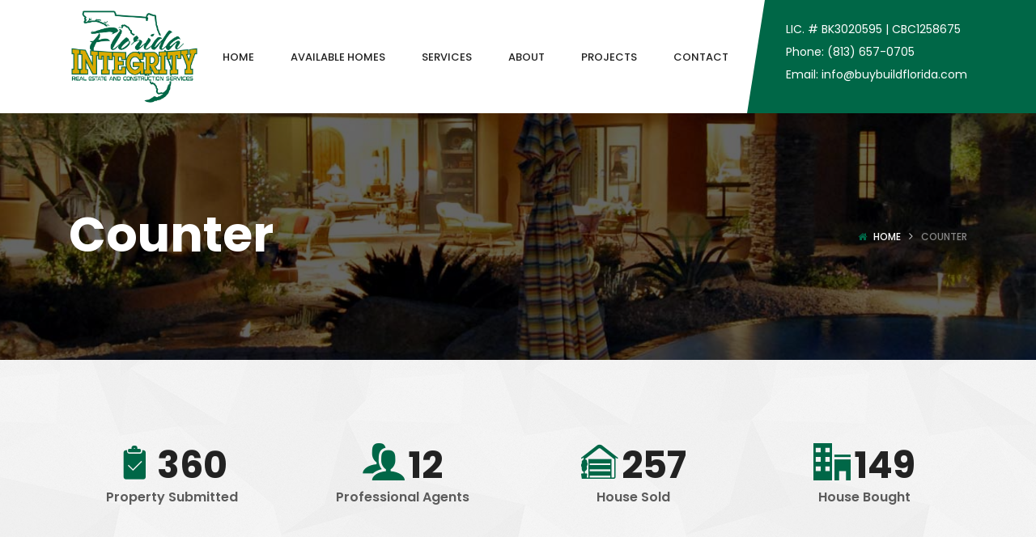

--- FILE ---
content_type: text/css
request_url: https://www.buybuildflorida.com/wp-content/plugins/beyot-framework/shortcodes/counter/assets/css/counter.min.css?ver=6.9
body_size: -112
content:
.g5plus-counter{text-align: center}.g5plus-counter span{font-size: 46px;font-weight: bold;line-height: 1;display: inline-block}.g5plus-counter p{font-size: 16px;font-weight: 600;padding-top: 3px}.g5plus-counter.color-light span,.g5plus-counter.color-light p,.g5plus-counter.color-light i{color: #FFFFFF}

--- FILE ---
content_type: text/javascript
request_url: https://www.buybuildflorida.com/wp-content/plugins/beyot-framework/shortcodes/space/assets/js/space.min.js?ver=6.9
body_size: 52
content:
(function(h){"use strict";var t={init:function(){var d="";h(".g5plus-space").each(function(){var t=h(this).data("id");var a=h(this).data("tablet");var i=h(this).data("tablet-portrait");var e=h(this).data("mobile");var p=h(this).data("mobile-landscape");if(a!=""||a=="0"||a==0){d+=" @media (max-width: 1199px) { .space-"+t+" { height:"+a+"px  !important;} } "}if(typeof i!="undefined"&&(i!=""||i=="0"||i==0)){d+=" @media (max-width: 991px) { .space-"+t+" { height:"+i+"px  !important;} } "}if(typeof p!="undefined"&&(p!=""||p=="0"||p==0)){d+=" @media (max-width: 767px) { .space-"+t+" { height:"+p+"px  !important;} } "}if(e!=""||e=="0"||e==0){d+=" @media (max-width: 479px) { .space-"+t+" { height:"+e+"px  !important;} } "}});if(d!=""){d="<style>"+d+"</style>";h("head").append(d)}}};h(document).ready(t.init)})(jQuery);

--- FILE ---
content_type: text/javascript
request_url: https://www.buybuildflorida.com/wp-content/plugins/essential-real-estate/public/assets/packages/owl-carousel/owl.carousel.min.js?ver=2.3.4
body_size: 12553
content:
(function($,window,document,undefined){function Owl(element,options){this.settings=null;this.options=$.extend({},Owl.Defaults,options);this.$element=$(element);this._handlers={};this._plugins={};this._supress={};this._current=null;this._speed=null;this._coordinates=[];this._breakpoint=null;this._width=null;this._items=[];this._clones=[];this._mergers=[];this._widths=[];this._invalidated={};this._pipe=[];this._drag={time:null,target:null,pointer:null,stage:{start:null,current:null},direction:null};this._states={current:{},tags:{initializing:["busy"],animating:["busy"],dragging:["interacting"]}};$.each(["onResize","onThrottledResize"],$.proxy(function(i,handler){this._handlers[handler]=$.proxy(this[handler],this)},this));$.each(Owl.Plugins,$.proxy(function(key,plugin){this._plugins[key.charAt(0).toLowerCase()+key.slice(1)]=new plugin(this)},this));$.each(Owl.Workers,$.proxy(function(priority,worker){this._pipe.push({filter:worker.filter,run:$.proxy(worker.run,this)})},this));this.setup();this.initialize()}Owl.Defaults={items:3,loop:false,center:false,rewind:false,checkVisibility:true,mouseDrag:true,touchDrag:true,pullDrag:true,freeDrag:false,margin:0,stagePadding:0,merge:false,mergeFit:true,autoWidth:false,startPosition:0,rtl:false,smartSpeed:250,fluidSpeed:false,dragEndSpeed:false,responsive:{},responsiveRefreshRate:200,responsiveBaseElement:window,fallbackEasing:"swing",slideTransition:"",info:false,nestedItemSelector:false,itemElement:"div",stageElement:"div",refreshClass:"owl-refresh",loadedClass:"owl-loaded",loadingClass:"owl-loading",rtlClass:"owl-rtl",responsiveClass:"owl-responsive",dragClass:"owl-drag",itemClass:"owl-item",stageClass:"owl-stage",stageOuterClass:"owl-stage-outer",grabClass:"owl-grab"};Owl.Width={Default:"default",Inner:"inner",Outer:"outer"};Owl.Type={Event:"event",State:"state"};Owl.Plugins={};Owl.Workers=[{filter:["width","settings"],run:function(){this._width=this.$element.width()}},{filter:["width","items","settings"],run:function(cache){cache.current=this._items&&this._items[this.relative(this._current)]}},{filter:["items","settings"],run:function(){this.$stage.children(".cloned").remove()}},{filter:["width","items","settings"],run:function(cache){var margin=this.settings.margin||"",grid=!this.settings.autoWidth,rtl=this.settings.rtl,css={width:"auto","margin-left":rtl?margin:"","margin-right":rtl?"":margin};!grid&&this.$stage.children().css(css);cache.css=css}},{filter:["width","items","settings"],run:function(cache){var width=(this.width()/this.settings.items).toFixed(3)-this.settings.margin,merge=null,iterator=this._items.length,grid=!this.settings.autoWidth,widths=[];cache.items={merge:false,width:width};while(iterator--){merge=this._mergers[iterator];merge=this.settings.mergeFit&&Math.min(merge,this.settings.items)||merge;cache.items.merge=merge>1||cache.items.merge;widths[iterator]=!grid?this._items[iterator].width():width*merge}this._widths=widths}},{filter:["items","settings"],run:function(){var clones=[],items=this._items,settings=this.settings,view=Math.max(settings.items*2,4),size=Math.ceil(items.length/2)*2,repeat=settings.loop&&items.length?settings.rewind?view:Math.max(view,size):0,append="",prepend="";repeat/=2;while(repeat>0){clones.push(this.normalize(clones.length/2,true));append=append+items[clones[clones.length-1]][0].outerHTML;clones.push(this.normalize(items.length-1-(clones.length-1)/2,true));prepend=items[clones[clones.length-1]][0].outerHTML+prepend;repeat-=1}this._clones=clones;$(append).addClass("cloned").appendTo(this.$stage);$(prepend).addClass("cloned").prependTo(this.$stage)}},{filter:["width","items","settings"],run:function(){var rtl=this.settings.rtl?1:-1,size=this._clones.length+this._items.length,iterator=-1,previous=0,current=0,coordinates=[];while(++iterator<size){previous=coordinates[iterator-1]||0;current=this._widths[this.relative(iterator)]+this.settings.margin;coordinates.push(previous+current*rtl)}this._coordinates=coordinates}},{filter:["width","items","settings"],run:function(){var padding=this.settings.stagePadding,coordinates=this._coordinates,css={width:Math.ceil(Math.abs(coordinates[coordinates.length-1]))+padding*2,"padding-left":padding||"","padding-right":padding||""};this.$stage.css(css)}},{filter:["width","items","settings"],run:function(cache){var iterator=this._coordinates.length,grid=!this.settings.autoWidth,items=this.$stage.children();if(grid&&cache.items.merge){while(iterator--){cache.css.width=this._widths[this.relative(iterator)];items.eq(iterator).css(cache.css)}}else if(grid){cache.css.width=cache.items.width;items.css(cache.css)}}},{filter:["items"],run:function(){this._coordinates.length<1&&this.$stage.removeAttr("style")}},{filter:["width","items","settings"],run:function(cache){cache.current=cache.current?this.$stage.children().index(cache.current):0;cache.current=Math.max(this.minimum(),Math.min(this.maximum(),cache.current));this.reset(cache.current)}},{filter:["position"],run:function(){this.animate(this.coordinates(this._current))}},{filter:["width","position","items","settings"],run:function(){var rtl=this.settings.rtl?1:-1,padding=this.settings.stagePadding*2,begin=this.coordinates(this.current())+padding,end=begin+this.width()*rtl,inner,outer,matches=[],i,n;for(i=0,n=this._coordinates.length;i<n;i++){inner=this._coordinates[i-1]||0;outer=Math.abs(this._coordinates[i])+padding*rtl;if(this.op(inner,"<=",begin)&&this.op(inner,">",end)||this.op(outer,"<",begin)&&this.op(outer,">",end)){matches.push(i)}}this.$stage.children(".active").removeClass("active");this.$stage.children(":eq("+matches.join("), :eq(")+")").addClass("active");this.$stage.children(".center").removeClass("center");if(this.settings.center){this.$stage.children().eq(this.current()).addClass("center")}}}];Owl.prototype.initializeStage=function(){this.$stage=this.$element.find("."+this.settings.stageClass);if(this.$stage.length){return}this.$element.addClass(this.options.loadingClass);this.$stage=$("<"+this.settings.stageElement+">",{class:this.settings.stageClass}).wrap($("<div/>",{class:this.settings.stageOuterClass}));this.$element.append(this.$stage.parent())};Owl.prototype.initializeItems=function(){var $items=this.$element.find(".owl-item");if($items.length){this._items=$items.get().map(function(item){return $(item)});this._mergers=this._items.map(function(){return 1});this.refresh();return}this.replace(this.$element.children().not(this.$stage.parent()));if(this.isVisible()){this.refresh()}else{this.invalidate("width")}this.$element.removeClass(this.options.loadingClass).addClass(this.options.loadedClass)};Owl.prototype.initialize=function(){this.enter("initializing");this.trigger("initialize");this.$element.toggleClass(this.settings.rtlClass,this.settings.rtl);if(this.settings.autoWidth&&!this.is("pre-loading")){var imgs,nestedSelector,width;imgs=this.$element.find("img");nestedSelector=this.settings.nestedItemSelector?"."+this.settings.nestedItemSelector:undefined;width=this.$element.children(nestedSelector).width();if(imgs.length&&width<=0){this.preloadAutoWidthImages(imgs)}}this.initializeStage();this.initializeItems();this.registerEventHandlers();this.leave("initializing");this.trigger("initialized")};Owl.prototype.isVisible=function(){return this.settings.checkVisibility?this.$element.is(":visible"):true};Owl.prototype.setup=function(){var viewport=this.viewport(),overwrites=this.options.responsive,match=-1,settings=null;if(!overwrites){settings=$.extend({},this.options)}else{$.each(overwrites,function(breakpoint){if(breakpoint<=viewport&&breakpoint>match){match=Number(breakpoint)}});settings=$.extend({},this.options,overwrites[match]);if(typeof settings.stagePadding==="function"){settings.stagePadding=settings.stagePadding()}delete settings.responsive;if(settings.responsiveClass){this.$element.attr("class",this.$element.attr("class").replace(new RegExp("("+this.options.responsiveClass+"-)\\S+\\s","g"),"$1"+match))}}this.trigger("change",{property:{name:"settings",value:settings}});this._breakpoint=match;this.settings=settings;this.invalidate("settings");this.trigger("changed",{property:{name:"settings",value:this.settings}})};Owl.prototype.optionsLogic=function(){if(this.settings.autoWidth){this.settings.stagePadding=false;this.settings.merge=false}};Owl.prototype.prepare=function(item){var event=this.trigger("prepare",{content:item});if(!event.data){event.data=$("<"+this.settings.itemElement+"/>").addClass(this.options.itemClass).append(item)}this.trigger("prepared",{content:event.data});return event.data};Owl.prototype.update=function(){var i=0,n=this._pipe.length,filter=$.proxy(function(p){return this[p]},this._invalidated),cache={};while(i<n){if(this._invalidated.all||$.grep(this._pipe[i].filter,filter).length>0){this._pipe[i].run(cache)}i++}this._invalidated={};!this.is("valid")&&this.enter("valid")};Owl.prototype.width=function(dimension){dimension=dimension||Owl.Width.Default;switch(dimension){case Owl.Width.Inner:case Owl.Width.Outer:return this._width;default:return this._width-this.settings.stagePadding*2+this.settings.margin}};Owl.prototype.refresh=function(){this.enter("refreshing");this.trigger("refresh");this.setup();this.optionsLogic();this.$element.addClass(this.options.refreshClass);this.update();this.$element.removeClass(this.options.refreshClass);this.leave("refreshing");this.trigger("refreshed")};Owl.prototype.onThrottledResize=function(){window.clearTimeout(this.resizeTimer);this.resizeTimer=window.setTimeout(this._handlers.onResize,this.settings.responsiveRefreshRate)};Owl.prototype.onResize=function(){if(!this._items.length){return false}if(this._width===this.$element.width()){return false}if(!this.isVisible()){return false}this.enter("resizing");if(this.trigger("resize").isDefaultPrevented()){this.leave("resizing");return false}this.invalidate("width");this.refresh();this.leave("resizing");this.trigger("resized")};Owl.prototype.registerEventHandlers=function(){if($.support.transition){this.$stage.on($.support.transition.end+".owl.core",$.proxy(this.onTransitionEnd,this))}if(this.settings.responsive!==false){this.on(window,"resize",this._handlers.onThrottledResize)}if(this.settings.mouseDrag){this.$element.addClass(this.options.dragClass);this.$stage.on("mousedown.owl.core",$.proxy(this.onDragStart,this));this.$stage.on("dragstart.owl.core selectstart.owl.core",function(){return false})}if(this.settings.touchDrag){this.$stage.on("touchstart.owl.core",$.proxy(this.onDragStart,this));this.$stage.on("touchcancel.owl.core",$.proxy(this.onDragEnd,this))}};Owl.prototype.onDragStart=function(event){var stage=null;if(event.which===3){return}if($.support.transform){stage=this.$stage.css("transform").replace(/.*\(|\)| /g,"").split(",");stage={x:stage[stage.length===16?12:4],y:stage[stage.length===16?13:5]}}else{stage=this.$stage.position();stage={x:this.settings.rtl?stage.left+this.$stage.width()-this.width()+this.settings.margin:stage.left,y:stage.top}}if(this.is("animating")){$.support.transform?this.animate(stage.x):this.$stage.stop();this.invalidate("position")}this.$element.toggleClass(this.options.grabClass,event.type==="mousedown");this.speed(0);this._drag.time=(new Date).getTime();this._drag.target=$(event.target);this._drag.stage.start=stage;this._drag.stage.current=stage;this._drag.pointer=this.pointer(event);$(document).on("mouseup.owl.core touchend.owl.core",$.proxy(this.onDragEnd,this));$(document).one("mousemove.owl.core touchmove.owl.core",$.proxy(function(event){var delta=this.difference(this._drag.pointer,this.pointer(event));$(document).on("mousemove.owl.core touchmove.owl.core",$.proxy(this.onDragMove,this));if(Math.abs(delta.x)<Math.abs(delta.y)&&this.is("valid")){return}event.preventDefault();this.enter("dragging");this.trigger("drag")},this))};Owl.prototype.onDragMove=function(event){var minimum=null,maximum=null,pull=null,delta=this.difference(this._drag.pointer,this.pointer(event)),stage=this.difference(this._drag.stage.start,delta);if(!this.is("dragging")){return}event.preventDefault();if(this.settings.loop){minimum=this.coordinates(this.minimum());maximum=this.coordinates(this.maximum()+1)-minimum;stage.x=((stage.x-minimum)%maximum+maximum)%maximum+minimum}else{minimum=this.settings.rtl?this.coordinates(this.maximum()):this.coordinates(this.minimum());maximum=this.settings.rtl?this.coordinates(this.minimum()):this.coordinates(this.maximum());pull=this.settings.pullDrag?-1*delta.x/5:0;stage.x=Math.max(Math.min(stage.x,minimum+pull),maximum+pull)}this._drag.stage.current=stage;this.animate(stage.x)};Owl.prototype.onDragEnd=function(event){var delta=this.difference(this._drag.pointer,this.pointer(event)),stage=this._drag.stage.current,direction=delta.x>0^this.settings.rtl?"left":"right";$(document).off(".owl.core");this.$element.removeClass(this.options.grabClass);if(delta.x!==0&&this.is("dragging")||!this.is("valid")){this.speed(this.settings.dragEndSpeed||this.settings.smartSpeed);this.current(this.closest(stage.x,delta.x!==0?direction:this._drag.direction));this.invalidate("position");this.update();this._drag.direction=direction;if(Math.abs(delta.x)>3||(new Date).getTime()-this._drag.time>300){this._drag.target.one("click.owl.core",function(){return false})}}if(!this.is("dragging")){return}this.leave("dragging");this.trigger("dragged")};Owl.prototype.closest=function(coordinate,direction){var position=-1,pull=30,width=this.width(),coordinates=this.coordinates();if(!this.settings.freeDrag){$.each(coordinates,$.proxy(function(index,value){if(direction==="left"&&coordinate>value-pull&&coordinate<value+pull){position=index}else if(direction==="right"&&coordinate>value-width-pull&&coordinate<value-width+pull){position=index+1}else if(this.op(coordinate,"<",value)&&this.op(coordinate,">",coordinates[index+1]!==undefined?coordinates[index+1]:value-width)){position=direction==="left"?index+1:index}return position===-1},this))}if(!this.settings.loop){if(this.op(coordinate,">",coordinates[this.minimum()])){position=coordinate=this.minimum()}else if(this.op(coordinate,"<",coordinates[this.maximum()])){position=coordinate=this.maximum()}}return position};Owl.prototype.animate=function(coordinate){var animate=this.speed()>0;this.is("animating")&&this.onTransitionEnd();if(animate){this.enter("animating");this.trigger("translate")}if($.support.transform3d&&$.support.transition){this.$stage.css({transform:"translate3d("+coordinate+"px,0px,0px)",transition:this.speed()/1e3+"s"+(this.settings.slideTransition?" "+this.settings.slideTransition:"")})}else if(animate){this.$stage.animate({left:coordinate+"px"},this.speed(),this.settings.fallbackEasing,$.proxy(this.onTransitionEnd,this))}else{this.$stage.css({left:coordinate+"px"})}};Owl.prototype.is=function(state){return this._states.current[state]&&this._states.current[state]>0};Owl.prototype.current=function(position){if(position===undefined){return this._current}if(this._items.length===0){return undefined}position=this.normalize(position);if(this._current!==position){var event=this.trigger("change",{property:{name:"position",value:position}});if(event.data!==undefined){position=this.normalize(event.data)}this._current=position;this.invalidate("position");this.trigger("changed",{property:{name:"position",value:this._current}})}return this._current};Owl.prototype.invalidate=function(part){if($.type(part)==="string"){this._invalidated[part]=true;this.is("valid")&&this.leave("valid")}return $.map(this._invalidated,function(v,i){return i})};Owl.prototype.reset=function(position){position=this.normalize(position);if(position===undefined){return}this._speed=0;this._current=position;this.suppress(["translate","translated"]);this.animate(this.coordinates(position));this.release(["translate","translated"])};Owl.prototype.normalize=function(position,relative){var n=this._items.length,m=relative?0:this._clones.length;if(!this.isNumeric(position)||n<1){position=undefined}else if(position<0||position>=n+m){position=((position-m/2)%n+n)%n+m/2}return position};Owl.prototype.relative=function(position){position-=this._clones.length/2;return this.normalize(position,true)};Owl.prototype.maximum=function(relative){var settings=this.settings,maximum=this._coordinates.length,iterator,reciprocalItemsWidth,elementWidth;if(settings.loop){maximum=this._clones.length/2+this._items.length-1}else if(settings.autoWidth||settings.merge){iterator=this._items.length;if(iterator){reciprocalItemsWidth=this._items[--iterator].width();elementWidth=this.$element.width();while(iterator--){reciprocalItemsWidth+=this._items[iterator].width()+this.settings.margin;if(reciprocalItemsWidth>elementWidth){break}}}maximum=iterator+1}else if(settings.center){maximum=this._items.length-1}else{maximum=this._items.length-settings.items}if(relative){maximum-=this._clones.length/2}return Math.max(maximum,0)};Owl.prototype.minimum=function(relative){return relative?0:this._clones.length/2};Owl.prototype.items=function(position){if(position===undefined){return this._items.slice()}position=this.normalize(position,true);return this._items[position]};Owl.prototype.mergers=function(position){if(position===undefined){return this._mergers.slice()}position=this.normalize(position,true);return this._mergers[position]};Owl.prototype.clones=function(position){var odd=this._clones.length/2,even=odd+this._items.length,map=function(index){return index%2===0?even+index/2:odd-(index+1)/2};if(position===undefined){return $.map(this._clones,function(v,i){return map(i)})}return $.map(this._clones,function(v,i){return v===position?map(i):null})};Owl.prototype.speed=function(speed){if(speed!==undefined){this._speed=speed}return this._speed};Owl.prototype.coordinates=function(position){var multiplier=1,newPosition=position-1,coordinate;if(position===undefined){return $.map(this._coordinates,$.proxy(function(coordinate,index){return this.coordinates(index)},this))}if(this.settings.center){if(this.settings.rtl){multiplier=-1;newPosition=position+1}coordinate=this._coordinates[position];coordinate+=(this.width()-coordinate+(this._coordinates[newPosition]||0))/2*multiplier}else{coordinate=this._coordinates[newPosition]||0}coordinate=Math.ceil(coordinate);return coordinate};Owl.prototype.duration=function(from,to,factor){if(factor===0){return 0}return Math.min(Math.max(Math.abs(to-from),1),6)*Math.abs(factor||this.settings.smartSpeed)};Owl.prototype.to=function(position,speed){var current=this.current(),revert=null,distance=position-this.relative(current),direction=(distance>0)-(distance<0),items=this._items.length,minimum=this.minimum(),maximum=this.maximum();if(this.settings.loop){if(!this.settings.rewind&&Math.abs(distance)>items/2){distance+=direction*-1*items}position=current+distance;revert=((position-minimum)%items+items)%items+minimum;if(revert!==position&&revert-distance<=maximum&&revert-distance>0){current=revert-distance;position=revert;this.reset(current)}}else if(this.settings.rewind){maximum+=1;position=(position%maximum+maximum)%maximum}else{position=Math.max(minimum,Math.min(maximum,position))}this.speed(this.duration(current,position,speed));this.current(position);if(this.isVisible()){this.update()}};Owl.prototype.next=function(speed){speed=speed||false;this.to(this.relative(this.current())+1,speed)};Owl.prototype.prev=function(speed){speed=speed||false;this.to(this.relative(this.current())-1,speed)};Owl.prototype.onTransitionEnd=function(event){if(event!==undefined){event.stopPropagation();if((event.target||event.srcElement||event.originalTarget)!==this.$stage.get(0)){return false}}this.leave("animating");this.trigger("translated")};Owl.prototype.viewport=function(){var width;if(this.options.responsiveBaseElement!==window){width=$(this.options.responsiveBaseElement).width()}else if(window.innerWidth){width=window.innerWidth}else if(document.documentElement&&document.documentElement.clientWidth){width=document.documentElement.clientWidth}else{console.warn("Can not detect viewport width.")}return width};Owl.prototype.replace=function(content){this.$stage.empty();this._items=[];if(content){content=content instanceof jQuery?content:$(content)}if(this.settings.nestedItemSelector){content=content.find("."+this.settings.nestedItemSelector)}content.filter(function(){return this.nodeType===1}).each($.proxy(function(index,item){item=this.prepare(item);this.$stage.append(item);this._items.push(item);this._mergers.push(item.find("[data-merge]").addBack("[data-merge]").attr("data-merge")*1||1)},this));this.reset(this.isNumeric(this.settings.startPosition)?this.settings.startPosition:0);this.invalidate("items")};Owl.prototype.add=function(content,position){var current=this.relative(this._current);position=position===undefined?this._items.length:this.normalize(position,true);content=content instanceof jQuery?content:$(content);this.trigger("add",{content:content,position:position});content=this.prepare(content);if(this._items.length===0||position===this._items.length){this._items.length===0&&this.$stage.append(content);this._items.length!==0&&this._items[position-1].after(content);this._items.push(content);this._mergers.push(content.find("[data-merge]").addBack("[data-merge]").attr("data-merge")*1||1)}else{this._items[position].before(content);this._items.splice(position,0,content);this._mergers.splice(position,0,content.find("[data-merge]").addBack("[data-merge]").attr("data-merge")*1||1)}this._items[current]&&this.reset(this._items[current].index());this.invalidate("items");this.trigger("added",{content:content,position:position})};Owl.prototype.remove=function(position){position=this.normalize(position,true);if(position===undefined){return}this.trigger("remove",{content:this._items[position],position:position});this._items[position].remove();this._items.splice(position,1);this._mergers.splice(position,1);this.invalidate("items");this.trigger("removed",{content:null,position:position})};Owl.prototype.preloadAutoWidthImages=function(images){images.each($.proxy(function(i,element){this.enter("pre-loading");element=$(element);$(new Image).one("load",$.proxy(function(e){element.attr("src",e.target.src);element.css("opacity",1);this.leave("pre-loading");!this.is("pre-loading")&&!this.is("initializing")&&this.refresh()},this)).attr("src",element.attr("src")||element.attr("data-src")||element.attr("data-src-retina"))},this))};Owl.prototype.destroy=function(){this.$element.off(".owl.core");this.$stage.off(".owl.core");$(document).off(".owl.core");if(this.settings.responsive!==false){window.clearTimeout(this.resizeTimer);this.off(window,"resize",this._handlers.onThrottledResize)}for(var i in this._plugins){this._plugins[i].destroy()}this.$stage.children(".cloned").remove();this.$stage.unwrap();this.$stage.children().contents().unwrap();this.$stage.children().unwrap();this.$stage.remove();this.$element.removeClass(this.options.refreshClass).removeClass(this.options.loadingClass).removeClass(this.options.loadedClass).removeClass(this.options.rtlClass).removeClass(this.options.dragClass).removeClass(this.options.grabClass).attr("class",this.$element.attr("class").replace(new RegExp(this.options.responsiveClass+"-\\S+\\s","g"),"")).removeData("owl.carousel")};Owl.prototype.op=function(a,o,b){var rtl=this.settings.rtl;switch(o){case"<":return rtl?a>b:a<b;case">":return rtl?a<b:a>b;case">=":return rtl?a<=b:a>=b;case"<=":return rtl?a>=b:a<=b;default:break}};Owl.prototype.on=function(element,event,listener,capture){if(element.addEventListener){element.addEventListener(event,listener,capture)}else if(element.attachEvent){element.attachEvent("on"+event,listener)}};Owl.prototype.off=function(element,event,listener,capture){if(element.removeEventListener){element.removeEventListener(event,listener,capture)}else if(element.detachEvent){element.detachEvent("on"+event,listener)}};Owl.prototype.trigger=function(name,data,namespace,state,enter){var status={item:{count:this._items.length,index:this.current()}},handler=$.camelCase($.grep(["on",name,namespace],function(v){return v}).join("-").toLowerCase()),event=$.Event([name,"owl",namespace||"carousel"].join(".").toLowerCase(),$.extend({relatedTarget:this},status,data));if(!this._supress[name]){$.each(this._plugins,function(name,plugin){if(plugin.onTrigger){plugin.onTrigger(event)}});this.register({type:Owl.Type.Event,name:name});this.$element.trigger(event);if(this.settings&&typeof this.settings[handler]==="function"){this.settings[handler].call(this,event)}}return event};Owl.prototype.enter=function(name){$.each([name].concat(this._states.tags[name]||[]),$.proxy(function(i,name){if(this._states.current[name]===undefined){this._states.current[name]=0}this._states.current[name]++},this))};Owl.prototype.leave=function(name){$.each([name].concat(this._states.tags[name]||[]),$.proxy(function(i,name){this._states.current[name]--},this))};Owl.prototype.register=function(object){if(object.type===Owl.Type.Event){if(!$.event.special[object.name]){$.event.special[object.name]={}}if(!$.event.special[object.name].owl){var _default=$.event.special[object.name]._default;$.event.special[object.name]._default=function(e){if(_default&&_default.apply&&(!e.namespace||e.namespace.indexOf("owl")===-1)){return _default.apply(this,arguments)}return e.namespace&&e.namespace.indexOf("owl")>-1};$.event.special[object.name].owl=true}}else if(object.type===Owl.Type.State){if(!this._states.tags[object.name]){this._states.tags[object.name]=object.tags}else{this._states.tags[object.name]=this._states.tags[object.name].concat(object.tags)}this._states.tags[object.name]=$.grep(this._states.tags[object.name],$.proxy(function(tag,i){return $.inArray(tag,this._states.tags[object.name])===i},this))}};Owl.prototype.suppress=function(events){$.each(events,$.proxy(function(index,event){this._supress[event]=true},this))};Owl.prototype.release=function(events){$.each(events,$.proxy(function(index,event){delete this._supress[event]},this))};Owl.prototype.pointer=function(event){var result={x:null,y:null};event=event.originalEvent||event||window.event;event=event.touches&&event.touches.length?event.touches[0]:event.changedTouches&&event.changedTouches.length?event.changedTouches[0]:event;if(event.pageX){result.x=event.pageX;result.y=event.pageY}else{result.x=event.clientX;result.y=event.clientY}return result};Owl.prototype.isNumeric=function(number){return!isNaN(parseFloat(number))};Owl.prototype.difference=function(first,second){return{x:first.x-second.x,y:first.y-second.y}};$.fn.owlCarousel=function(option){var args=Array.prototype.slice.call(arguments,1);return this.each(function(){var $this=$(this),data=$this.data("owl.carousel");if(!data){data=new Owl(this,typeof option=="object"&&option);$this.data("owl.carousel",data);$.each(["next","prev","to","destroy","refresh","replace","add","remove"],function(i,event){data.register({type:Owl.Type.Event,name:event});data.$element.on(event+".owl.carousel.core",$.proxy(function(e){if(e.namespace&&e.relatedTarget!==this){this.suppress([event]);data[event].apply(this,[].slice.call(arguments,1));this.release([event])}},data))})}if(typeof option=="string"&&option.charAt(0)!=="_"){data[option].apply(data,args)}})};$.fn.owlCarousel.Constructor=Owl})(window.Zepto||window.jQuery,window,document);(function($,window,document,undefined){var AutoRefresh=function(carousel){this._core=carousel;this._interval=null;this._visible=null;this._handlers={"initialized.owl.carousel":$.proxy(function(e){if(e.namespace&&this._core.settings.autoRefresh){this.watch()}},this)};this._core.options=$.extend({},AutoRefresh.Defaults,this._core.options);this._core.$element.on(this._handlers)};AutoRefresh.Defaults={autoRefresh:true,autoRefreshInterval:500};AutoRefresh.prototype.watch=function(){if(this._interval){return}this._visible=this._core.isVisible();this._interval=window.setInterval($.proxy(this.refresh,this),this._core.settings.autoRefreshInterval)};AutoRefresh.prototype.refresh=function(){if(this._core.isVisible()===this._visible){return}this._visible=!this._visible;this._core.$element.toggleClass("owl-hidden",!this._visible);this._visible&&(this._core.invalidate("width")&&this._core.refresh())};AutoRefresh.prototype.destroy=function(){var handler,property;window.clearInterval(this._interval);for(handler in this._handlers){this._core.$element.off(handler,this._handlers[handler])}for(property in Object.getOwnPropertyNames(this)){typeof this[property]!="function"&&(this[property]=null)}};$.fn.owlCarousel.Constructor.Plugins.AutoRefresh=AutoRefresh})(window.Zepto||window.jQuery,window,document);(function($,window,document,undefined){var Lazy=function(carousel){this._core=carousel;this._loaded=[];this._handlers={"initialized.owl.carousel change.owl.carousel resized.owl.carousel":$.proxy(function(e){if(!e.namespace){return}if(!this._core.settings||!this._core.settings.lazyLoad){return}if(e.property&&e.property.name=="position"||e.type=="initialized"){var settings=this._core.settings,n=settings.center&&Math.ceil(settings.items/2)||settings.items,i=settings.center&&n*-1||0,position=(e.property&&e.property.value!==undefined?e.property.value:this._core.current())+i,clones=this._core.clones().length,load=$.proxy(function(i,v){this.load(v)},this);if(settings.lazyLoadEager>0){n+=settings.lazyLoadEager;if(settings.loop){position-=settings.lazyLoadEager;n++}}while(i++<n){this.load(clones/2+this._core.relative(position));clones&&$.each(this._core.clones(this._core.relative(position)),load);position++}}},this)};this._core.options=$.extend({},Lazy.Defaults,this._core.options);this._core.$element.on(this._handlers)};Lazy.Defaults={lazyLoad:false,lazyLoadEager:0};Lazy.prototype.load=function(position){var $item=this._core.$stage.children().eq(position),$elements=$item&&$item.find(".owl-lazy");if(!$elements||$.inArray($item.get(0),this._loaded)>-1){return}$elements.each($.proxy(function(index,element){var $element=$(element),image,url=window.devicePixelRatio>1&&$element.attr("data-src-retina")||$element.attr("data-src")||$element.attr("data-srcset");this._core.trigger("load",{element:$element,url:url},"lazy");if($element.is("img")){$element.one("load.owl.lazy",$.proxy(function(){$element.css("opacity",1);this._core.trigger("loaded",{element:$element,url:url},"lazy")},this)).attr("src",url)}else if($element.is("source")){$element.one("load.owl.lazy",$.proxy(function(){this._core.trigger("loaded",{element:$element,url:url},"lazy")},this)).attr("srcset",url)}else{image=new Image;image.onload=$.proxy(function(){$element.css({"background-image":'url("'+url+'")',opacity:"1"});this._core.trigger("loaded",{element:$element,url:url},"lazy")},this);image.src=url}},this));this._loaded.push($item.get(0))};Lazy.prototype.destroy=function(){var handler,property;for(handler in this.handlers){this._core.$element.off(handler,this.handlers[handler])}for(property in Object.getOwnPropertyNames(this)){typeof this[property]!="function"&&(this[property]=null)}};$.fn.owlCarousel.Constructor.Plugins.Lazy=Lazy})(window.Zepto||window.jQuery,window,document);(function($,window,document,undefined){var AutoHeight=function(carousel){this._core=carousel;this._previousHeight=null;this._handlers={"initialized.owl.carousel refreshed.owl.carousel":$.proxy(function(e){if(e.namespace&&this._core.settings.autoHeight){this.update()}},this),"changed.owl.carousel":$.proxy(function(e){if(e.namespace&&this._core.settings.autoHeight&&e.property.name==="position"){this.update()}},this),"loaded.owl.lazy":$.proxy(function(e){if(e.namespace&&this._core.settings.autoHeight&&e.element.closest("."+this._core.settings.itemClass).index()===this._core.current()){this.update()}},this)};this._core.options=$.extend({},AutoHeight.Defaults,this._core.options);this._core.$element.on(this._handlers);this._intervalId=null;var refThis=this;$(window).on("load",function(){if(refThis._core.settings.autoHeight){refThis.update()}});$(window).resize(function(){if(refThis._core.settings.autoHeight){if(refThis._intervalId!=null){clearTimeout(refThis._intervalId)}refThis._intervalId=setTimeout(function(){refThis.update()},250)}})};AutoHeight.Defaults={autoHeight:false,autoHeightClass:"owl-height"};AutoHeight.prototype.update=function(){var start=this._core._current,end=start+this._core.settings.items,lazyLoadEnabled=this._core.settings.lazyLoad,visible=this._core.$stage.children().toArray().slice(start,end),heights=[],maxheight=0;$.each(visible,function(index,item){heights.push($(item).height())});maxheight=Math.max.apply(null,heights);if(maxheight<=1&&lazyLoadEnabled&&this._previousHeight){maxheight=this._previousHeight}this._previousHeight=maxheight;this._core.$stage.parent().height(maxheight).addClass(this._core.settings.autoHeightClass)};AutoHeight.prototype.destroy=function(){var handler,property;for(handler in this._handlers){this._core.$element.off(handler,this._handlers[handler])}for(property in Object.getOwnPropertyNames(this)){typeof this[property]!=="function"&&(this[property]=null)}};$.fn.owlCarousel.Constructor.Plugins.AutoHeight=AutoHeight})(window.Zepto||window.jQuery,window,document);(function($,window,document,undefined){var Video=function(carousel){this._core=carousel;this._videos={};this._playing=null;this._handlers={"initialized.owl.carousel":$.proxy(function(e){if(e.namespace){this._core.register({type:"state",name:"playing",tags:["interacting"]})}},this),"resize.owl.carousel":$.proxy(function(e){if(e.namespace&&this._core.settings.video&&this.isInFullScreen()){e.preventDefault()}},this),"refreshed.owl.carousel":$.proxy(function(e){if(e.namespace&&this._core.is("resizing")){this._core.$stage.find(".cloned .owl-video-frame").remove()}},this),"changed.owl.carousel":$.proxy(function(e){if(e.namespace&&e.property.name==="position"&&this._playing){this.stop()}},this),"prepared.owl.carousel":$.proxy(function(e){if(!e.namespace){return}var $element=$(e.content).find(".owl-video");if($element.length){$element.css("display","none");this.fetch($element,$(e.content))}},this)};this._core.options=$.extend({},Video.Defaults,this._core.options);this._core.$element.on(this._handlers);this._core.$element.on("click.owl.video",".owl-video-play-icon",$.proxy(function(e){this.play(e)},this))};Video.Defaults={video:false,videoHeight:false,videoWidth:false};Video.prototype.fetch=function(target,item){var type=function(){if(target.attr("data-vimeo-id")){return"vimeo"}else if(target.attr("data-vzaar-id")){return"vzaar"}else{return"youtube"}}(),id=target.attr("data-vimeo-id")||target.attr("data-youtube-id")||target.attr("data-vzaar-id"),width=target.attr("data-width")||this._core.settings.videoWidth,height=target.attr("data-height")||this._core.settings.videoHeight,url=target.attr("href");if(url){id=url.match(/(http:|https:|)\/\/(player.|www.|app.)?(vimeo\.com|youtu(be\.com|\.be|be\.googleapis\.com|be\-nocookie\.com)|vzaar\.com)\/(video\/|videos\/|embed\/|channels\/.+\/|groups\/.+\/|watch\?v=|v\/)?([A-Za-z0-9._%-]*)(\&\S+)?/);if(id[3].indexOf("youtu")>-1){type="youtube"}else if(id[3].indexOf("vimeo")>-1){type="vimeo"}else if(id[3].indexOf("vzaar")>-1){type="vzaar"}else{throw new Error("Video URL not supported.")}id=id[6]}else{throw new Error("Missing video URL.")}this._videos[url]={type:type,id:id,width:width,height:height};item.attr("data-video",url);this.thumbnail(target,this._videos[url])};Video.prototype.thumbnail=function(target,video){var tnLink,icon,path,dimensions=video.width&&video.height?"width:"+video.width+"px;height:"+video.height+"px;":"",customTn=target.find("img"),srcType="src",lazyClass="",settings=this._core.settings,create=function(path){icon='<div class="owl-video-play-icon"></div>';if(settings.lazyLoad){tnLink=$("<div/>",{class:"owl-video-tn "+lazyClass,srcType:path})}else{tnLink=$("<div/>",{class:"owl-video-tn",style:"opacity:1;background-image:url("+path+")"})}target.after(tnLink);target.after(icon)};target.wrap($("<div/>",{class:"owl-video-wrapper",style:dimensions}));if(this._core.settings.lazyLoad){srcType="data-src";lazyClass="owl-lazy"}if(customTn.length){create(customTn.attr(srcType));customTn.remove();return false}if(video.type==="youtube"){path="//img.youtube.com/vi/"+video.id+"/hqdefault.jpg";create(path)}else if(video.type==="vimeo"){$.ajax({type:"GET",url:"//vimeo.com/api/v2/video/"+video.id+".json",jsonp:"callback",dataType:"jsonp",success:function(data){path=data[0].thumbnail_large;create(path)}})}else if(video.type==="vzaar"){$.ajax({type:"GET",url:"//vzaar.com/api/videos/"+video.id+".json",jsonp:"callback",dataType:"jsonp",success:function(data){path=data.framegrab_url;create(path)}})}};Video.prototype.stop=function(){this._core.trigger("stop",null,"video");this._playing.find(".owl-video-frame").remove();this._playing.removeClass("owl-video-playing");this._playing=null;this._core.leave("playing");this._core.trigger("stopped",null,"video")};Video.prototype.play=function(event){var target=$(event.target),item=target.closest("."+this._core.settings.itemClass),video=this._videos[item.attr("data-video")],width=video.width||"100%",height=video.height||this._core.$stage.height(),html,iframe;if(this._playing){return}this._core.enter("playing");this._core.trigger("play",null,"video");item=this._core.items(this._core.relative(item.index()));this._core.reset(item.index());html=$('<iframe frameborder="0" allowfullscreen mozallowfullscreen webkitAllowFullScreen ></iframe>');html.attr("height",height);html.attr("width",width);if(video.type==="youtube"){html.attr("src","//www.youtube.com/embed/"+video.id+"?autoplay=1&rel=0&v="+video.id)}else if(video.type==="vimeo"){html.attr("src","//player.vimeo.com/video/"+video.id+"?autoplay=1")}else if(video.type==="vzaar"){html.attr("src","//view.vzaar.com/"+video.id+"/player?autoplay=true")}iframe=$(html).wrap('<div class="owl-video-frame" />').insertAfter(item.find(".owl-video"));this._playing=item.addClass("owl-video-playing")};Video.prototype.isInFullScreen=function(){var element=document.fullscreenElement||document.mozFullScreenElement||document.webkitFullscreenElement;return element&&$(element).parent().hasClass("owl-video-frame")};Video.prototype.destroy=function(){var handler,property;this._core.$element.off("click.owl.video");for(handler in this._handlers){this._core.$element.off(handler,this._handlers[handler])}for(property in Object.getOwnPropertyNames(this)){typeof this[property]!="function"&&(this[property]=null)}};$.fn.owlCarousel.Constructor.Plugins.Video=Video})(window.Zepto||window.jQuery,window,document);(function($,window,document,undefined){var Animate=function(scope){this.core=scope;this.core.options=$.extend({},Animate.Defaults,this.core.options);this.swapping=true;this.previous=undefined;this.next=undefined;this.handlers={"change.owl.carousel":$.proxy(function(e){if(e.namespace&&e.property.name=="position"){this.previous=this.core.current();this.next=e.property.value}},this),"drag.owl.carousel dragged.owl.carousel translated.owl.carousel":$.proxy(function(e){if(e.namespace){this.swapping=e.type=="translated"}},this),"translate.owl.carousel":$.proxy(function(e){if(e.namespace&&this.swapping&&(this.core.options.animateOut||this.core.options.animateIn)){this.swap()}},this)};this.core.$element.on(this.handlers)};Animate.Defaults={animateOut:false,animateIn:false};Animate.prototype.swap=function(){if(this.core.settings.items!==1){return}if(!$.support.animation||!$.support.transition){return}this.core.speed(0);var left,clear=$.proxy(this.clear,this),previous=this.core.$stage.children().eq(this.previous),next=this.core.$stage.children().eq(this.next),incoming=this.core.settings.animateIn,outgoing=this.core.settings.animateOut;if(this.core.current()===this.previous){return}if(outgoing){left=this.core.coordinates(this.previous)-this.core.coordinates(this.next);previous.one($.support.animation.end,clear).css({left:left+"px"}).addClass("animated owl-animated-out").addClass(outgoing)}if(incoming){next.one($.support.animation.end,clear).addClass("animated owl-animated-in").addClass(incoming)}};Animate.prototype.clear=function(e){$(e.target).css({left:""}).removeClass("animated owl-animated-out owl-animated-in").removeClass(this.core.settings.animateIn).removeClass(this.core.settings.animateOut);this.core.onTransitionEnd()};Animate.prototype.destroy=function(){var handler,property;for(handler in this.handlers){this.core.$element.off(handler,this.handlers[handler])}for(property in Object.getOwnPropertyNames(this)){typeof this[property]!="function"&&(this[property]=null)}};$.fn.owlCarousel.Constructor.Plugins.Animate=Animate})(window.Zepto||window.jQuery,window,document);(function($,window,document,undefined){var Autoplay=function(carousel){this._core=carousel;this._call=null;this._time=0;this._timeout=0;this._paused=true;this._handlers={"changed.owl.carousel":$.proxy(function(e){if(e.namespace&&e.property.name==="settings"){if(this._core.settings.autoplay){this.play()}else{this.stop()}}else if(e.namespace&&e.property.name==="position"&&this._paused){this._time=0}},this),"initialized.owl.carousel":$.proxy(function(e){if(e.namespace&&this._core.settings.autoplay){this.play()}},this),"play.owl.autoplay":$.proxy(function(e,t,s){if(e.namespace){this.play(t,s)}},this),"stop.owl.autoplay":$.proxy(function(e){if(e.namespace){this.stop()}},this),"mouseover.owl.autoplay":$.proxy(function(){if(this._core.settings.autoplayHoverPause&&this._core.is("rotating")){this.pause()}},this),"mouseleave.owl.autoplay":$.proxy(function(){if(this._core.settings.autoplayHoverPause&&this._core.is("rotating")){this.play()}},this),"touchstart.owl.core":$.proxy(function(){if(this._core.settings.autoplayHoverPause&&this._core.is("rotating")){this.pause()}},this),"touchend.owl.core":$.proxy(function(){if(this._core.settings.autoplayHoverPause){this.play()}},this)};this._core.$element.on(this._handlers);this._core.options=$.extend({},Autoplay.Defaults,this._core.options)};Autoplay.Defaults={autoplay:false,autoplayTimeout:5e3,autoplayHoverPause:false,autoplaySpeed:false};Autoplay.prototype._next=function(speed){this._call=window.setTimeout($.proxy(this._next,this,speed),this._timeout*(Math.round(this.read()/this._timeout)+1)-this.read());if(this._core.is("interacting")||document.hidden){return}this._core.next(speed||this._core.settings.autoplaySpeed)};Autoplay.prototype.read=function(){return(new Date).getTime()-this._time};Autoplay.prototype.play=function(timeout,speed){var elapsed;if(!this._core.is("rotating")){this._core.enter("rotating")}timeout=timeout||this._core.settings.autoplayTimeout;elapsed=Math.min(this._time%(this._timeout||timeout),timeout);if(this._paused){this._time=this.read();this._paused=false}else{window.clearTimeout(this._call)}this._time+=this.read()%timeout-elapsed;this._timeout=timeout;this._call=window.setTimeout($.proxy(this._next,this,speed),timeout-elapsed)};Autoplay.prototype.stop=function(){if(this._core.is("rotating")){this._time=0;this._paused=true;window.clearTimeout(this._call);this._core.leave("rotating")}};Autoplay.prototype.pause=function(){if(this._core.is("rotating")&&!this._paused){this._time=this.read();this._paused=true;window.clearTimeout(this._call)}};Autoplay.prototype.destroy=function(){var handler,property;this.stop();for(handler in this._handlers){this._core.$element.off(handler,this._handlers[handler])}for(property in Object.getOwnPropertyNames(this)){typeof this[property]!="function"&&(this[property]=null)}};$.fn.owlCarousel.Constructor.Plugins.autoplay=Autoplay})(window.Zepto||window.jQuery,window,document);(function($,window,document,undefined){"use strict";var Navigation=function(carousel){this._core=carousel;this._initialized=false;this._pages=[];this._controls={};this._templates=[];this.$element=this._core.$element;this._overrides={next:this._core.next,prev:this._core.prev,to:this._core.to};this._handlers={"prepared.owl.carousel":$.proxy(function(e){if(e.namespace&&this._core.settings.dotsData){this._templates.push('<div class="'+this._core.settings.dotClass+'">'+$(e.content).find("[data-dot]").addBack("[data-dot]").attr("data-dot")+"</div>")}},this),"added.owl.carousel":$.proxy(function(e){if(e.namespace&&this._core.settings.dotsData){this._templates.splice(e.position,0,this._templates.pop())}},this),"remove.owl.carousel":$.proxy(function(e){if(e.namespace&&this._core.settings.dotsData){this._templates.splice(e.position,1)}},this),"changed.owl.carousel":$.proxy(function(e){if(e.namespace&&e.property.name=="position"){this.draw()}},this),"initialized.owl.carousel":$.proxy(function(e){if(e.namespace&&!this._initialized){this._core.trigger("initialize",null,"navigation");this.initialize();this.update();this.draw();this._initialized=true;this._core.trigger("initialized",null,"navigation")}},this),"refreshed.owl.carousel":$.proxy(function(e){if(e.namespace&&this._initialized){this._core.trigger("refresh",null,"navigation");this.update();this.draw();this._core.trigger("refreshed",null,"navigation")}},this)};this._core.options=$.extend({},Navigation.Defaults,this._core.options);this.$element.on(this._handlers)};Navigation.Defaults={nav:false,navText:['<span aria-label="'+"Previous"+'">&#x2039;</span>','<span aria-label="'+"Next"+'">&#x203a;</span>'],navSpeed:false,navElement:'button type="button" role="presentation"',navContainer:false,navContainerClass:"owl-nav",navClass:["owl-prev","owl-next"],slideBy:1,dotClass:"owl-dot",dotsClass:"owl-dots",dots:true,dotsEach:false,dotsData:false,dotsSpeed:false,dotsContainer:false};Navigation.prototype.initialize=function(){var override,settings=this._core.settings;this._controls.$relative=(settings.navContainer?$(settings.navContainer):$("<div>").addClass(settings.navContainerClass).appendTo(this.$element)).addClass("disabled");this._controls.$previous=$("<"+settings.navElement+">").addClass(settings.navClass[0]).html(settings.navText[0]).prependTo(this._controls.$relative).on("click",$.proxy(function(e){this.prev(settings.navSpeed)},this));this._controls.$next=$("<"+settings.navElement+">").addClass(settings.navClass[1]).html(settings.navText[1]).appendTo(this._controls.$relative).on("click",$.proxy(function(e){this.next(settings.navSpeed)},this));if(!settings.dotsData){this._templates=[$('<button role="button">').addClass(settings.dotClass).append($("<span>")).prop("outerHTML")]}this._controls.$absolute=(settings.dotsContainer?$(settings.dotsContainer):$("<div>").addClass(settings.dotsClass).appendTo(this.$element)).addClass("disabled");this._controls.$absolute.on("click","button",$.proxy(function(e){var index=$(e.target).parent().is(this._controls.$absolute)?$(e.target).index():$(e.target).parent().index();e.preventDefault();this.to(index,settings.dotsSpeed)},this));for(override in this._overrides){this._core[override]=$.proxy(this[override],this)}};Navigation.prototype.destroy=function(){var handler,control,property,override,settings;settings=this._core.settings;for(handler in this._handlers){this.$element.off(handler,this._handlers[handler])}for(control in this._controls){if(control==="$relative"&&settings.navContainer){this._controls[control].html("")}else{this._controls[control].remove()}}for(override in this.overides){this._core[override]=this._overrides[override]}for(property in Object.getOwnPropertyNames(this)){typeof this[property]!="function"&&(this[property]=null)}};Navigation.prototype.update=function(){var i,j,k,lower=this._core.clones().length/2,upper=lower+this._core.items().length,maximum=this._core.maximum(true),settings=this._core.settings,size=settings.center||settings.autoWidth||settings.dotsData?1:settings.dotsEach||settings.items;if(settings.slideBy!=="page"){settings.slideBy=Math.min(settings.slideBy,settings.items)}if(settings.dots||settings.slideBy=="page"){this._pages=[];for(i=lower,j=0,k=0;i<upper;i++){if(j>=size||j===0){this._pages.push({start:Math.min(maximum,i-lower),end:i-lower+size-1});if(Math.min(maximum,i-lower)===maximum){break}j=0,++k}j+=this._core.mergers(this._core.relative(i))}}};Navigation.prototype.draw=function(){var difference,settings=this._core.settings,disabled=this._core.items().length<=settings.items,index=this._core.relative(this._core.current()),loop=settings.loop||settings.rewind;this._controls.$relative.toggleClass("disabled",!settings.nav||disabled);if(settings.nav){this._controls.$previous.toggleClass("disabled",!loop&&index<=this._core.minimum(true));this._controls.$next.toggleClass("disabled",!loop&&index>=this._core.maximum(true))}this._controls.$absolute.toggleClass("disabled",!settings.dots||disabled);if(settings.dots){difference=this._pages.length-this._controls.$absolute.children().length;if(settings.dotsData&&difference!==0){this._controls.$absolute.html(this._templates.join(""))}else if(difference>0){this._controls.$absolute.append(new Array(difference+1).join(this._templates[0]))}else if(difference<0){this._controls.$absolute.children().slice(difference).remove()}this._controls.$absolute.find(".active").removeClass("active");this._controls.$absolute.children().eq($.inArray(this.current(),this._pages)).addClass("active")}};Navigation.prototype.onTrigger=function(event){var settings=this._core.settings;event.page={index:$.inArray(this.current(),this._pages),count:this._pages.length,size:settings&&(settings.center||settings.autoWidth||settings.dotsData?1:settings.dotsEach||settings.items)}};Navigation.prototype.current=function(){var current=this._core.relative(this._core.current());return $.grep(this._pages,$.proxy(function(page,index){return page.start<=current&&page.end>=current},this)).pop()};Navigation.prototype.getPosition=function(successor){var position,length,settings=this._core.settings;if(settings.slideBy=="page"){position=$.inArray(this.current(),this._pages);length=this._pages.length;successor?++position:--position;position=this._pages[(position%length+length)%length].start}else{position=this._core.relative(this._core.current());length=this._core.items().length;successor?position+=settings.slideBy:position-=settings.slideBy}return position};Navigation.prototype.next=function(speed){$.proxy(this._overrides.to,this._core)(this.getPosition(true),speed)};Navigation.prototype.prev=function(speed){$.proxy(this._overrides.to,this._core)(this.getPosition(false),speed)};Navigation.prototype.to=function(position,speed,standard){var length;if(!standard&&this._pages.length){length=this._pages.length;$.proxy(this._overrides.to,this._core)(this._pages[(position%length+length)%length].start,speed)}else{$.proxy(this._overrides.to,this._core)(position,speed)}};$.fn.owlCarousel.Constructor.Plugins.Navigation=Navigation})(window.Zepto||window.jQuery,window,document);(function($,window,document,undefined){"use strict";var Hash=function(carousel){this._core=carousel;this._hashes={};this.$element=this._core.$element;this._handlers={"initialized.owl.carousel":$.proxy(function(e){if(e.namespace&&this._core.settings.startPosition==="URLHash"){$(window).trigger("hashchange.owl.navigation")}},this),"prepared.owl.carousel":$.proxy(function(e){if(e.namespace){var hash=$(e.content).find("[data-hash]").addBack("[data-hash]").attr("data-hash");if(!hash){return}this._hashes[hash]=e.content}},this),"changed.owl.carousel":$.proxy(function(e){if(e.namespace&&e.property.name==="position"){var current=this._core.items(this._core.relative(this._core.current())),hash=$.map(this._hashes,function(item,hash){return item===current?hash:null}).join();if(!hash||window.location.hash.slice(1)===hash){return}window.location.hash=hash}},this)};this._core.options=$.extend({},Hash.Defaults,this._core.options);this.$element.on(this._handlers);$(window).on("hashchange.owl.navigation",$.proxy(function(e){var hash=window.location.hash.substring(1),items=this._core.$stage.children(),position=this._hashes[hash]&&items.index(this._hashes[hash]);if(position===undefined||position===this._core.current()){return}this._core.to(this._core.relative(position),false,true)},this))};Hash.Defaults={URLhashListener:false};Hash.prototype.destroy=function(){var handler,property;$(window).off("hashchange.owl.navigation");for(handler in this._handlers){this._core.$element.off(handler,this._handlers[handler])}for(property in Object.getOwnPropertyNames(this)){typeof this[property]!="function"&&(this[property]=null)}};$.fn.owlCarousel.Constructor.Plugins.Hash=Hash})(window.Zepto||window.jQuery,window,document);(function($,window,document,undefined){var style=$("<support>").get(0).style,prefixes="Webkit Moz O ms".split(" "),events={transition:{end:{WebkitTransition:"webkitTransitionEnd",MozTransition:"transitionend",OTransition:"oTransitionEnd",transition:"transitionend"}},animation:{end:{WebkitAnimation:"webkitAnimationEnd",MozAnimation:"animationend",OAnimation:"oAnimationEnd",animation:"animationend"}}},tests={csstransforms:function(){return!!test("transform")},csstransforms3d:function(){return!!test("perspective")},csstransitions:function(){return!!test("transition")},cssanimations:function(){return!!test("animation")}};function test(property,prefixed){var result=false,upper=property.charAt(0).toUpperCase()+property.slice(1);$.each((property+" "+prefixes.join(upper+" ")+upper).split(" "),function(i,property){if(style[property]!==undefined){result=prefixed?property:true;return false}});return result}function prefixed(property){return test(property,true)}if(tests.csstransitions()){$.support.transition=new String(prefixed("transition"));$.support.transition.end=events.transition.end[$.support.transition]}if(tests.cssanimations()){$.support.animation=new String(prefixed("animation"));$.support.animation.end=events.animation.end[$.support.animation]}if(tests.csstransforms()){$.support.transform=new String(prefixed("transform"));$.support.transform3d=tests.csstransforms3d()}})(window.Zepto||window.jQuery,window,document);

--- FILE ---
content_type: text/javascript
request_url: https://www.buybuildflorida.com/wp-content/plugins/beyot-framework/shortcodes/counter/assets/js/countUp.min.js?ver=6.9
body_size: 1130
content:
(function(a,e){if(typeof define==="function"&&define.amd){define(e)}else if(typeof exports==="object"){module.exports=e(require,exports,module)}else{a.CountUp=e()}})(this,function(a,e,t){var n=function(a,e,t,n,i,r){var o=0;var s=["webkit","moz","ms","o"];for(var u=0;u<s.length&&!window.requestAnimationFrame;++u){window.requestAnimationFrame=window[s[u]+"RequestAnimationFrame"];window.cancelAnimationFrame=window[s[u]+"CancelAnimationFrame"]||window[s[u]+"CancelRequestAnimationFrame"]}if(!window.requestAnimationFrame){window.requestAnimationFrame=function(a,e){var t=(new Date).getTime();var n=Math.max(0,16-(t-o));var i=window.setTimeout(function(){a(t+n)},n);o=t+n;return i}}if(!window.cancelAnimationFrame){window.cancelAnimationFrame=function(a){clearTimeout(a)}}var l=this;l.options={useEasing:true,useGrouping:true,separator:",",decimal:".",easingFn:null,formattingFn:null};for(var m in r){if(r.hasOwnProperty(m)){l.options[m]=r[m]}}if(l.options.separator===""){l.options.useGrouping=false}if(!l.options.prefix)l.options.prefix="";if(!l.options.suffix)l.options.suffix="";l.d=typeof a==="string"?document.getElementById(a):a;l.startVal=Number(e);l.endVal=Number(t);l.countDown=l.startVal>l.endVal;l.frameVal=l.startVal;l.decimals=Math.max(0,n||0);l.dec=Math.pow(10,l.decimals);l.duration=Number(i)*1e3||2e3;l.formatNumber=function(a){a=a.toFixed(l.decimals);a+="";var e,t,n,i;e=a.split(".");t=e[0];n=e.length>1?l.options.decimal+e[1]:"";i=/(\d+)(\d{3})/;if(l.options.useGrouping){while(i.test(t)){t=t.replace(i,"$1"+l.options.separator+"$2")}}return l.options.prefix+t+n+l.options.suffix};l.easeOutExpo=function(a,e,t,n){return t*(-Math.pow(2,-10*a/n)+1)*1024/1023+e};l.easingFn=l.options.easingFn?l.options.easingFn:l.easeOutExpo;l.formattingFn=l.options.formattingFn?l.options.formattingFn:l.formatNumber;l.version=function(){return"1.7.1"};l.printValue=function(a){var e=l.formattingFn(a);if(l.d.tagName==="INPUT"){l.d.value=e}else if(l.d.tagName==="text"||l.d.tagName==="tspan"){l.d.textContent=e}else{l.d.innerHTML=e}};l.count=function(a){if(!l.startTime){l.startTime=a}l.timestamp=a;var e=a-l.startTime;l.remaining=l.duration-e;if(l.options.useEasing){if(l.countDown){l.frameVal=l.startVal-l.easingFn(e,0,l.startVal-l.endVal,l.duration)}else{l.frameVal=l.easingFn(e,l.startVal,l.endVal-l.startVal,l.duration)}}else{if(l.countDown){l.frameVal=l.startVal-(l.startVal-l.endVal)*(e/l.duration)}else{l.frameVal=l.startVal+(l.endVal-l.startVal)*(e/l.duration)}}if(l.countDown){l.frameVal=l.frameVal<l.endVal?l.endVal:l.frameVal}else{l.frameVal=l.frameVal>l.endVal?l.endVal:l.frameVal}l.frameVal=Math.round(l.frameVal*l.dec)/l.dec;l.printValue(l.frameVal);if(e<l.duration){l.rAF=requestAnimationFrame(l.count)}else{if(l.callback){l.callback()}}};l.start=function(a){l.callback=a;l.rAF=requestAnimationFrame(l.count);return false};l.pauseResume=function(){if(!l.paused){l.paused=true;cancelAnimationFrame(l.rAF)}else{l.paused=false;delete l.startTime;l.duration=l.remaining;l.startVal=l.frameVal;requestAnimationFrame(l.count)}};l.reset=function(){l.paused=false;delete l.startTime;l.startVal=e;cancelAnimationFrame(l.rAF);l.printValue(l.startVal)};l.update=function(a){cancelAnimationFrame(l.rAF);l.paused=false;delete l.startTime;l.startVal=l.frameVal;l.endVal=Number(a);l.countDown=l.startVal>l.endVal;l.rAF=requestAnimationFrame(l.count)};l.printValue(l.startVal)};return n});jQuery(document).ready(function(){if("undefined"!==typeof jQuery.fn.waypoint){jQuery(".g5plus-counter").waypoint(function(){jQuery(this).find(".counterup").each(function(){var a=jQuery(this).data("start");var e=jQuery(this).data("end");var t=jQuery(this).data("decimals");var n=jQuery(this).data("duration");var i=jQuery(this).data("separator");var r=false;if(i!=""){r=true}var o=jQuery(this).data("decimal");var s=jQuery(this).data("prefix");var u=jQuery(this).data("suffix");var l={useEasing:true,useGrouping:r,separator:i,decimal:o,prefix:s,suffix:u};var m=new CountUp(this,a,e,t,n,l);m.start()})},{triggerOnce:true,offset:"bottom-in-view"})}});

--- FILE ---
content_type: text/javascript
request_url: https://www.buybuildflorida.com/wp-content/themes/g5-beyot-v2.0.6/assets/plugins/jquery.nav/jquery.nav.min.js?ver=3.0.0
body_size: 848
content:
(function(a,o,n,i){var t=function(i,t){this.elem=i;this.$elem=a(i);this.options=t;this.metadata=this.$elem.data("plugin-options");this.$win=a(o);this.sections={};this.didScroll=false;this.$doc=a(n);this.docHeight=this.$doc.height()};t.prototype={defaults:{navItems:"a",currentClass:"current",changeHash:false,easing:"swing",filter:"",scrollSpeed:750,scrollThreshold:.5,begin:false,end:false,scrollChange:false},init:function(){this.config=a.extend({},this.defaults,this.options,this.metadata);this.$nav=this.$elem.find(this.config.navItems);if(this.config.filter!==""){this.$nav=this.$nav.filter(this.config.filter)}this.$nav.on("click.onePageNav touchend",a.proxy(this.handleClick,this));this.getPositions();this.bindInterval();this.$win.on("resize.onePageNav",a.proxy(this.getPositions,this));return this},adjustNav:function(i,t){i.$elem.find("."+i.config.currentClass).removeClass(i.config.currentClass);t.addClass(i.config.currentClass)},bindInterval:function(){var i=this;var t;i.$win.on("scroll.onePageNav",function(){i.didScroll=true});i.t=setInterval(function(){t=i.$doc.height();if(i.didScroll){i.didScroll=false;i.scrollChange()}if(t!==i.docHeight){i.docHeight=t;i.getPositions()}},250)},getHash:function(i){return i.attr("href").split("#")[1]},getPositions:function(){var i=this;var t;var n;var e;i.$nav.each(function(){t=i.getHash(a(this));e=a("#"+t);if(e.length){n=e.offset().top;i.sections[t]=Math.round(n)}})},getSection:function(i){var t=null;var n=Math.round(this.$win.height()*this.config.scrollThreshold);for(var e in this.sections){if(this.sections[e]-n-this.headerOffsetTop()<=i){t=e}}return t},headerOffsetTop:function(){var i=0;if(a("#wpadminbar").length>0&&a("#wpadminbar").css("position")=="fixed"){i=a("#wpadminbar").outerHeight()}if(a("header.main-header .header-sticky").length>0){if(a("header.main-header .header-sticky").css("position")=="fixed"){i+=a("header.main-header .header-sticky").outerHeight()}else{i+=80}}return i},handleClick:function(i){var t=this;var n=a(i.currentTarget);var e=n.parent();var s="#"+t.getHash(n);if(s=="#undefined"){return}if(!e.hasClass(t.config.currentClass)){if(t.config.begin){t.config.begin()}t.adjustNav(t,e);t.unbindInterval();t.scrollTo(s,function(){if(t.config.changeHash){o.location.hash=s}t.bindInterval();if(t.config.end){t.config.end()}})}i.preventDefault()},scrollChange:function(){var i=this.$win.scrollTop();var t=this.getSection(i);var n;if(t!==null){n=this.$elem.find('a[href$="#'+t+'"]').parent();if(!n.hasClass(this.config.currentClass)){this.adjustNav(this,n);if(this.config.scrollChange){this.config.scrollChange(n)}}}},scrollTo:function(i,t){if(a(i).length==0){return}var n=a(i).offset().top-this.headerOffsetTop();a("html, body").animate({scrollTop:n},this.config.scrollSpeed,this.config.easing,t)},unbindInterval:function(){clearInterval(this.t);this.$win.unbind("scroll.onePageNav")}};t.defaults=t.prototype.defaults;a.fn.onePageNav=function(i){return this.each(function(){new t(this,i).init()})}})(jQuery,window,document);